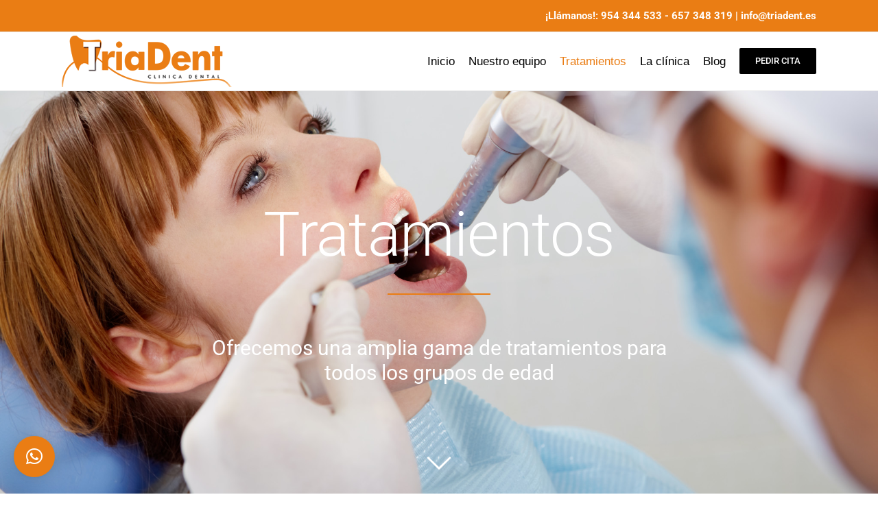

--- FILE ---
content_type: text/plain
request_url: https://www.google-analytics.com/j/collect?v=1&_v=j102&a=1531503385&t=pageview&_s=1&dl=https%3A%2F%2Ftriadent.es%2Ftratamientos%2F&ul=en-us%40posix&dt=TriaDent%20Cl%C3%ADnica%20Dental%20-%20Tratamientos%20-%20Todas%20las%20especialidades&sr=1280x720&vp=1280x720&_u=IEBAAEABAAAAACAAI~&jid=1261309589&gjid=2016277200&cid=88615594.1770010745&tid=UA-143940567-1&_gid=1392110669.1770010745&_r=1&_slc=1&z=1962178582
body_size: -449
content:
2,cG-HSS1J3ETMQ